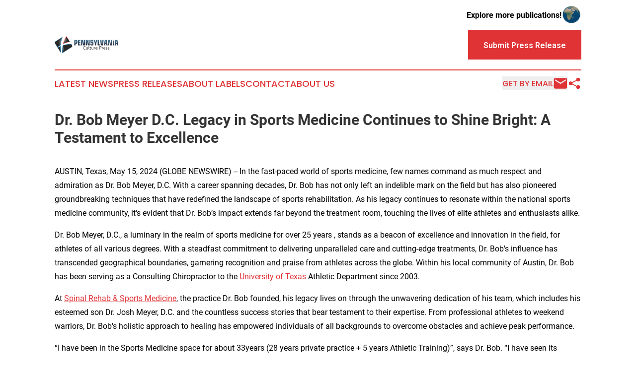

--- FILE ---
content_type: text/html;charset=utf-8
request_url: https://www.pennsylvaniaculturepress.com/article/711766982-dr-bob-meyer-d-c-legacy-in-sports-medicine-continues-to-shine-bright-a-testament-to-excellence
body_size: 7163
content:
<!DOCTYPE html>
<html lang="en">
<head>
  <title>Dr. Bob Meyer D.C. Legacy in Sports Medicine Continues to Shine Bright: A Testament to Excellence | Pennsylvania Culture Press</title>
  <meta charset="utf-8">
  <meta name="viewport" content="width=device-width, initial-scale=1">
    <meta name="description" content="Pennsylvania Culture Press is an online news publication focusing on culture &amp; lifestyle in the Pennsylvania: Informing on culture and lifestyle news in Pennsylvania">
    <link rel="icon" href="https://cdn.newsmatics.com/agp/sites/pennsylvaniaculturepress-favicon-1.png" type="image/png">
  <meta name="csrf-token" content="-2X6BLpc7h33Ht6WjYqFMHCuEd3cmyBdK-o6OSYuXeU=">
  <meta name="csrf-param" content="authenticity_token">
  <link href="/css/styles.min.css?vcccbce4de3c1121efe0cf7dafad797a389c8bee4" rel="stylesheet" data-turbo-track="reload">
  <link rel="stylesheet" href="/plugins/vanilla-cookieconsent/cookieconsent.css?vcccbce4de3c1121efe0cf7dafad797a389c8bee4">
  
<style type="text/css">
    :root {
        --color-primary-background: rgba(223, 51, 54, 0.1);
        --color-primary: #df3336;
        --color-secondary: #3D6883;
    }
</style>

  <script>
      (function(w,d,s,l,i){w[l]=w[l]||[];w[l].push({'gtm.start':
      new Date().getTime(),event:'gtm.js'});var f=d.getElementsByTagName(s)[0],
      j=d.createElement(s),dl=l!='dataLayer'?'&l='+l:'';j.async=true;
      j.src='https://www.googletagmanager.com/gtm.js?id='+i+dl;
      f.parentNode.insertBefore(j,f);
      })(window,document,'script','dataLayer','GTM-KGCXW2X');
  </script>

  <script>
    window.dataLayer.push({
      'cookie_settings': 'delta'
    });
  </script>
</head>
<body class="df-5 is-subpage">
<noscript>
  <iframe src="https://www.googletagmanager.com/ns.html?id=GTM-KGCXW2X"
          height="0" width="0" style="display:none;visibility:hidden"></iframe>
</noscript>
<div class="layout">

  <!-- Top banner -->
  <div class="max-md:hidden w-full content universal-ribbon-inner flex justify-end items-center">
    <a href="https://www.affinitygrouppublishing.com/" target="_blank" class="brands">
      <span class="font-bold text-black">Explore more publications!</span>
      <div>
        <img src="/images/globe.png" height="40" width="40" class="icon-globe"/>
      </div>
    </a>
  </div>
  <header data-controller="hamburger">
  <div class="content">
    <div class="header-top">
      <button class="hamburger relative w-8 h-6">
        <span aria-hidden="true"
          class="block absolute h-[2px] w-9 bg-[--color-primary] transform transition duration-500 ease-in-out -translate-y-[15px]"></span>
        <span aria-hidden="true"
          class="block absolute h-[2px] w-7 bg-[--color-primary] transform transition duration-500 ease-in-out translate-x-[7px]"></span>
        <span aria-hidden="true"
          class="block absolute h-[2px] w-9 bg-[--color-primary] transform transition duration-500 ease-in-out translate-y-[15px]"></span>
      </button>
      <div class="flex gap-2 masthead-container justify-between items-center">
        <div class="mr-4 logo-container">
          <a href="/">
              <img src="https://cdn.newsmatics.com/agp/sites/pennsylvaniaculturepress-logo-1.svg" alt="Pennsylvania Culture Press"
                class="max-md:!h-[60px] lg:!max-h-[115px]" height="351"
                width="auto">
          </a>
        </div>
        <a href="/submit-news" class="max-md:hidden button button-upload-content button-primary w-fit">
          <span>Submit Press Release</span></a>
      </div>
      <!--  Screen size line  -->
      <div class="absolute bottom-0 -ml-[20px] w-screen h-[1px] bg-[--color-primary] z-50 md:hidden">

      </div>
    </div>

    <!-- Navigation bar -->
    <div class="navigation is-hidden-on-mobile" id="main-navigation">
      <nav class="navigation-part">
          <a href="/latest-news" class="nav-link">
            Latest News
          </a>
          <a href="/press-releases" class="nav-link">
            Press Releases
          </a>
          <a href="/about-labels" class="nav-link">
            About Labels
          </a>
          <a href="/contact" class="nav-link">
            Contact
          </a>
          <a href="/about" class="nav-link">
            About Us
          </a>
      </nav>
      <div class="w-full md:w-auto md:justify-end">
        <div class="header-actions-new hidden">
          <button onclick="window.AlertDialog.openDialog()" class="nav-link nav-link-email flex items-center gap-1.5">
            Get by Email
            <div class="icon-mail"></div>
          </button>
            <button class="icon-share" onclick="window.ShareDialog.openDialog()">
          </button>
        </div>
      </div>
    </div>
  </div>
</header>

  <div id="main-content" class="content">
    <div id="flash-message"></div>
    <h1>Dr. Bob Meyer D.C. Legacy in Sports Medicine Continues to Shine Bright: A Testament to Excellence</h1>
<div class="press-release">
  
      <p>AUSTIN, Texas, May  15, 2024  (GLOBE NEWSWIRE) -- In the fast-paced world of sports medicine, few names command as much respect and admiration as Dr. Bob Meyer, D.C. With a career spanning decades, Dr. Bob has not only left an indelible mark on the field but has also pioneered groundbreaking techniques that have redefined the landscape of sports rehabilitation. As his legacy continues to resonate within the national sports medicine community, it's evident that Dr. Bob&#x2019;s impact extends far beyond the treatment room, touching the lives of elite athletes and enthusiasts alike.<br></p>    <p>Dr. Bob Meyer, D.C., a luminary in the realm of sports medicine for over 25 years , stands as a beacon of excellence and innovation in the field, for athletes of all various degrees. With a steadfast commitment to delivering unparalleled care and cutting-edge treatments, Dr. Bob's influence has transcended geographical boundaries, garnering recognition and praise from athletes across the globe. Within his local community of Austin, Dr. Bob has been serving as a Consulting Chiropractor to the <a href="https://www.globenewswire.com/Tracker?data=ld9udxNtkOtN7Y9WjukKeg1WP10q6wFwdujZe0SOMMhDec7X10AdeCUk8C3UbsI_vXa40_N9e8Q72YabzRDuU21hmDyn-dY9URJeaOVEwUs=" rel="nofollow" target="_blank"><u>University of Texas</u></a> Athletic Department since 2003.</p>    <p>At <a href="https://www.globenewswire.com/Tracker?data=4lUKCRwAm24WANFcGJD9gEnfUAs1TnNZtEQzPrPiJsnhjjoeVbGwTLDBwxLiNy0qBjJieBIkuFIqRsk5aH4eKfR0zDN779Ws9I0rtCvhF0BpU-HpsQR8FoNDxhgIimV6" rel="nofollow" target="_blank"><u>Spinal Rehab &amp; Sports Medicine</u></a>, the practice Dr. Bob founded, his legacy lives on through the unwavering dedication of his team, which includes his esteemed son Dr. Josh Meyer, D.C. and the countless success stories that bear testament to their expertise. From professional athletes to weekend warriors, Dr. Bob's holistic approach to healing has empowered individuals of all backgrounds to overcome obstacles and achieve peak performance.</p>    <p>&#x201C;I have been in the Sports Medicine space for about 33years (28 years private practice + 5 years Athletic Training)&#x201D;, says Dr. Bob. &#x201C;I have seen its evolution, I&#x2019;ve seen what has stood the test of time and what has been thrown away. I can confidently say, what we are accomplishing with MANUAL medicine, at Spinal Rehab Sports Medicine, will change the game/industry forever!&#x201D;<br>In addition, Dr. Josh Meyer, D.C. states: "At Spinal Rehab Sports Medicine, we're bringing top-tier sports medicine treatments to Austin, Texas. We have over 25 years of combined experience working with D1 collegiate programs as well as professional athletics. Our approach combines neuroanatomical acupuncture, various myofascial release techniques, chiropractic adjustments, and cutting-edge therapeutic modalities to swiftly restore you to peak performance."</p>    <p>One of the hallmarks of Dr. Bob's practice is his ability to cultivate meaningful relationships with his patients, earning their trust and respect through personalized care and unwavering support. His roster of patients reads like a who's who of the sports world, with testimonials pouring in from some of the most celebrated athletes on the planet.</p>    <p>Among them, Olympic gold medalists, world champions, and MVPs attest to Dr. Bob's transformative impact on their careers. From rehabilitating career-threatening injuries to optimizing performance through targeted treatments, Dr. Bob's expertise has been instrumental in helping athletes reach their full potential. On his <a href="https://www.globenewswire.com/Tracker?data=EfjVcoLMzysp_xijmxikwqJ1PsUmzX6UTjVbmxIFeZltY_mYien0raMtz026gAOgBHUaKFe-TjY8uDkt-h1VYaI-WbUlO-OQAO3MtJJOXcV3E2OQWmwoP0AVVpCTvd6y" rel="nofollow" target="_blank"><u>testimonials page</u></a>, one of his famous patients is quoted saying: &#x201C;I was suffering for months and the next day, just after one treatment with Dr. Bob, I was back on track running&#x201D;.</p>    <p>Such testimonials serve as a testament to Dr. Bob's enduring legacy and his commitment to excellence in sports medicine. As the torchbearer for innovation in the field, Dr. Bob continues to push the boundaries of what's possible, inspiring future generations of athletes and practitioners alike.</p>    <p><strong>About Spinal Rehab &amp; Sports Medicine:</strong></p>    <p>Founded by Dr. Bob Meyer, D.C. and now assisted with Dr. Josh Meyer, D.C., Spinal Rehab &amp; Sports Medicine is a premier destination for athletes seeking comprehensive care and personalized treatment plans. With a focus on holistic healing and innovative therapies, the practice is dedicated to helping individuals achieve their health and performance goals. Led by a team of experienced professionals, Spinal Rehab &amp; Sports Medicine is committed to delivering excellence in sports medicine and rehabilitation. <a href="https://www.globenewswire.com/Tracker?data=0yaUVQuFMWVY60gZQ5zpPYeNIRTMkGNrdMtZ7J_XWAoFWgEJZNszbsSkwc7ZrelhdnoRp17kqFnk5o_KG0s4DLmqgbLKTRq6wH_8mxIlr9X1YVLUXT9baBNQFQQ_FxsaCd7-fQFdkD4mDBEzMyweuQ==" rel="nofollow" target="_blank"><u>https://spinalrehabsportsmedicine.com/</u></a></p>    <p>For media inquiries, please visit <a href="https://www.globenewswire.com/Tracker?data=az-7hyXQOU-zpIC6szTTGGTn92irhxZWKmSE83Wt3y6_pBsfbyxRrduwlKGKmsENH7hoz6RP5YEZm2SlUoIcOLkTrv5_7LE-dh-TzHxsGnIKJ7K_y974PASHHsCjW-B-" rel="nofollow" target="_blank"><u>www.camppublicrelations.com</u></a> <br>or contact info@camppublicrelations.com.</p>  <p>A video accompanying this announcement is available at:<br><a href="https://www.globenewswire.com/Tracker?data=[base64]" rel="nofollow" target="_blank">https://www.globenewswire.com/NewsRoom/AttachmentNg/723f0d98-d001-42a9-9607-6edbe9bce255</a></p>    <p> </p> <img class="__GNW8366DE3E__IMG" src="https://www.globenewswire.com/newsroom/ti?nf=OTExODI0NyM2MjUzMjA5IzUwMDEyMDk5OA=="> <br><img src="https://ml.globenewswire.com/media/OTczMmM2MzMtZGNkMC00MDM0LWIwNjAtMjI0YTA2YjBjNWFkLTUwMDEyMDk5OA==/tiny/Spinal-Rehab-Sports-Medicine.png" referrerpolicy="no-referrer-when-downgrade"><p><a href="https://www.globenewswire.com/NewsRoom/AttachmentNg/bc63c22d-8217-4b2d-af22-9b1fa8e8cb70" rel="nofollow"><img src="https://ml.globenewswire.com/media/bc63c22d-8217-4b2d-af22-9b1fa8e8cb70/small/dr-bob-logo-jpg.jpg" border="0" width="150" height="34" alt="Primary Logo"></a></p>
    <p>
  Legal Disclaimer:
</p>
<p>
  EIN Presswire provides this news content "as is" without warranty of any kind. We do not accept any responsibility or liability
  for the accuracy, content, images, videos, licenses, completeness, legality, or reliability of the information contained in this
  article. If you have any complaints or copyright issues related to this article, kindly contact the author above.
</p>
<img class="prtr" src="https://www.einpresswire.com/tracking/article.gif?t=5&a=VZsjmD_T2mJaMQrz&i=hgXB9Iq4MEIuu24D" alt="">
</div>

  </div>
</div>
<footer class="footer footer-with-line">
  <div class="content flex flex-col">
    <p class="footer-text text-sm mb-4 order-2 lg:order-1">© 1995-2025 Newsmatics Inc. dba Affinity Group Publishing &amp; Pennsylvania Culture Press. All Rights Reserved.</p>
    <div class="footer-nav lg:mt-2 mb-[30px] lg:mb-0 flex gap-7 flex-wrap justify-center order-1 lg:order-2">
        <a href="/about" class="footer-link">About</a>
        <a href="/archive" class="footer-link">Press Release Archive</a>
        <a href="/submit-news" class="footer-link">Submit Press Release</a>
        <a href="/legal/terms" class="footer-link">Terms &amp; Conditions</a>
        <a href="/legal/dmca" class="footer-link">Copyright/DMCA Policy</a>
        <a href="/legal/privacy" class="footer-link">Privacy Policy</a>
        <a href="/contact" class="footer-link">Contact</a>
    </div>
  </div>
</footer>
<div data-controller="dialog" data-dialog-url-value="/" data-action="click->dialog#clickOutside">
  <dialog
    class="modal-shadow fixed backdrop:bg-black/20 z-40 text-left bg-white rounded-full w-[350px] h-[350px] overflow-visible"
    data-dialog-target="modal"
  >
    <div class="text-center h-full flex items-center justify-center">
      <button data-action="click->dialog#close" type="button" class="modal-share-close-button">
        ✖
      </button>
      <div>
        <div class="mb-4">
          <h3 class="font-bold text-[28px] mb-3">Share us</h3>
          <span class="text-[14px]">on your social networks:</span>
        </div>
        <div class="flex gap-6 justify-center text-center">
          <a href="https://www.facebook.com/sharer.php?u=https://www.pennsylvaniaculturepress.com" class="flex flex-col items-center font-bold text-[#4a4a4a] text-sm" target="_blank">
            <span class="h-[55px] flex items-center">
              <img width="40px" src="/images/fb.png" alt="Facebook" class="mb-2">
            </span>
            <span class="text-[14px]">
              Facebook
            </span>
          </a>
          <a href="https://www.linkedin.com/sharing/share-offsite/?url=https://www.pennsylvaniaculturepress.com" class="flex flex-col items-center font-bold text-[#4a4a4a] text-sm" target="_blank">
            <span class="h-[55px] flex items-center">
              <img width="40px" height="40px" src="/images/linkedin.png" alt="LinkedIn" class="mb-2">
            </span>
            <span class="text-[14px]">
            LinkedIn
            </span>
          </a>
        </div>
      </div>
    </div>
  </dialog>
</div>

<div data-controller="alert-dialog" data-action="click->alert-dialog#clickOutside">
  <dialog
    class="fixed backdrop:bg-black/20 modal-shadow z-40 text-left bg-white rounded-full w-[450px] h-[450px] overflow-visible"
    data-alert-dialog-target="modal">
    <div class="flex items-center text-center -mt-4 h-full flex-1 p-8 sm:p-12">
      <button data-action="click->alert-dialog#close"
              type="button" class="modal-close-button">
        ✖
      </button>
      <div class="w-full" data-alert-dialog-target="subscribeForm">
        <img class="w-8 mx-auto mb-4" src="/images/agps.svg" alt="AGPs" />
        <p class="text-lg">Get the latest news on this topic.</p>
        <h3 class="dialog-title mt-4">SIGN UP FOR FREE TODAY</h3>
        <form data-action="submit->alert-dialog#submit" method="POST" action="/alerts">
  <input type="hidden" name="authenticity_token" value="-2X6BLpc7h33Ht6WjYqFMHCuEd3cmyBdK-o6OSYuXeU=">

  <input data-alert-dialog-target="fullnameInput" type="text" name="fullname" id="fullname" autocomplete="off" tabindex="-1">
  <label>
    <input data-alert-dialog-target="emailInput" placeholder="Email address" name="email" type="email"
      value=""
      class="rounded-xs mb-2 block w-full bg-white px-4 py-2 text-gray-900 border-[1px] border-solid border-gray-600 focus:border-2 focus:border-gray-800 placeholder:text-gray-400"
      required>
  </label>
  <div class="text-red-400 text-sm" data-alert-dialog-target="errorMessage"></div>

  <input data-alert-dialog-target="timestampInput" type="hidden" name="timestamp" value="1762882932" autocomplete="off" tabindex="-1">

  <input type="submit" value="Sign Up"
    class="!rounded-[3px] w-full mt-2 mb-4 bg-primary px-5 py-2 leading-5 font-semibold text-white hover:color-primary/75 cursor-pointer">
</form>
<a data-action="click->alert-dialog#close" class="text-black underline hover:no-underline inline-block mb-4" href="#">No Thanks</a>
<p class="text-[15px] leading-[22px]">
  By signing to this email alert, you<br /> agree to our
  <a href="/legal/terms" class="underline text-primary hover:no-underline" target="_blank">Terms & Conditions</a>
</p>

      </div>
      <div data-alert-dialog-target="checkEmail" class="hidden">
        <img class="inline-block w-9" src="/images/envelope.svg" />
        <h3 class="dialog-title">Check Your Email</h3>
        <p class="text-lg mb-12">We sent a one-time activation link to <b data-alert-dialog-target="userEmail"></b>. Just click on the link to
          continue.</p>
        <p class="text-lg">If you don't see the email in your inbox, check your spam folder or <a class="underline text-primary hover:no-underline" data-action="click->alert-dialog#showForm" href="#">try again</a>
        </p>
      </div>

      <!-- activated -->
      <div data-alert-dialog-target="activated" class="hidden">
        <img class="w-8 mx-auto mb-4" src="/images/agps.svg" alt="AGPs" />
        <h3 class="dialog-title">SUCCESS</h3>
        <p class="text-lg">You have successfully confirmed your email and are subscribed to <b>
            Pennsylvania Culture Press
          </b> daily
          news alert.</p>
      </div>
      <!-- alreadyActivated -->
      <div data-alert-dialog-target="alreadyActivated" class="hidden">
        <img class="w-8 mx-auto mb-4" src="/images/agps.svg" alt="AGPs" />
        <h3 class="dialog-title">Alert was already activated</h3>
        <p class="text-lg">It looks like you have already confirmed and are receiving the <b>Pennsylvania Culture Press</b> daily news
            alert.</p>
      </div>
      <!-- activateErrorMessage -->
      <div data-alert-dialog-target="activateErrorMessage" class="hidden">
        <img class="w-8 mx-auto mb-4" src="/images/agps.svg" alt="AGPs" />
        <h3 class="dialog-title">Oops!</h3>
        <p class="text-lg mb-4">It looks like something went wrong. Please try again.</p>
        <form data-action="submit->alert-dialog#submit" method="POST" action="/alerts">
  <input type="hidden" name="authenticity_token" value="-2X6BLpc7h33Ht6WjYqFMHCuEd3cmyBdK-o6OSYuXeU=">

  <input data-alert-dialog-target="fullnameInput" type="text" name="fullname" id="fullname" autocomplete="off" tabindex="-1">
  <label>
    <input data-alert-dialog-target="emailInput" placeholder="Email address" name="email" type="email"
      value=""
      class="rounded-xs mb-2 block w-full bg-white px-4 py-2 text-gray-900 border-[1px] border-solid border-gray-600 focus:border-2 focus:border-gray-800 placeholder:text-gray-400"
      required>
  </label>
  <div class="text-red-400 text-sm" data-alert-dialog-target="errorMessage"></div>

  <input data-alert-dialog-target="timestampInput" type="hidden" name="timestamp" value="1762882932" autocomplete="off" tabindex="-1">

  <input type="submit" value="Sign Up"
    class="!rounded-[3px] w-full mt-2 mb-4 bg-primary px-5 py-2 leading-5 font-semibold text-white hover:color-primary/75 cursor-pointer">
</form>
<a data-action="click->alert-dialog#close" class="text-black underline hover:no-underline inline-block mb-4" href="#">No Thanks</a>
<p class="text-[15px] leading-[22px]">
  By signing to this email alert, you<br /> agree to our
  <a href="/legal/terms" class="underline text-primary hover:no-underline" target="_blank">Terms & Conditions</a>
</p>

      </div>

      <!-- deactivated -->
      <div data-alert-dialog-target="deactivated" class="hidden">
        <img class="w-8 mx-auto mb-4" src="/images/agps.svg" alt="AGPs" />
        <h3 class="dialog-title">You are Unsubscribed!</h3>
        <p class="text-lg">You are no longer receiving the <b>Pennsylvania Culture Press </b>daily news alert.</p>
      </div>
      <!-- alreadyDeactivated -->
      <div data-alert-dialog-target="alreadyDeactivated" class="hidden">
        <img class="w-8 mx-auto mb-4" src="/images/agps.svg" alt="AGPs" />
        <h3 class="dialog-title">You have already unsubscribed!</h3>
        <p class="text-lg">You are no longer receiving the <b>Pennsylvania Culture Press</b> daily news alert.</p>
      </div>
      <!-- deactivateErrorMessage -->
      <div data-alert-dialog-target="deactivateErrorMessage" class="hidden">
        <img class="w-8 mx-auto mb-4" src="/images/agps.svg" alt="AGPs" />
        <h3 class="dialog-title">Oops!</h3>
        <p class="text-lg">Try clicking the Unsubscribe link in the email again and if it still doesn't work, <a
            href="/contact">contact us</a></p>
      </div>
    </div>
  </dialog>
</div>

<script src="/plugins/vanilla-cookieconsent/cookieconsent.umd.js?vcccbce4de3c1121efe0cf7dafad797a389c8bee4"></script>
  <script src="/js/cookieconsent.js?vcccbce4de3c1121efe0cf7dafad797a389c8bee4"></script>

<script type="module" src="/js/app.js?vcccbce4de3c1121efe0cf7dafad797a389c8bee4"></script>
</body>
</html>


--- FILE ---
content_type: image/svg+xml
request_url: https://cdn.newsmatics.com/agp/sites/pennsylvaniaculturepress-logo-1.svg
body_size: 11379
content:
<?xml version="1.0" encoding="UTF-8" standalone="no"?>
<svg
   xmlns:dc="http://purl.org/dc/elements/1.1/"
   xmlns:cc="http://creativecommons.org/ns#"
   xmlns:rdf="http://www.w3.org/1999/02/22-rdf-syntax-ns#"
   xmlns:svg="http://www.w3.org/2000/svg"
   xmlns="http://www.w3.org/2000/svg"
   xmlns:xlink="http://www.w3.org/1999/xlink"
   xml:space="preserve"
   width="1.3334488in"
   height="0.35208714in"
   version="1.1"
   style="clip-rule:evenodd;fill-rule:evenodd;image-rendering:optimizeQuality;shape-rendering:geometricPrecision;text-rendering:geometricPrecision"
   viewBox="0 0 1333.1187 351.7294"
   id="svg75"><metadata
   id="metadata79"><rdf:RDF><cc:Work
       rdf:about=""><dc:format>image/svg+xml</dc:format><dc:type
         rdf:resource="http://purl.org/dc/dcmitype/StillImage" /></cc:Work></rdf:RDF></metadata>
 <defs
   id="defs46">
  <style
   type="text/css"
   id="style2">
   <![CDATA[
    .fil6 {fill:#373435;fill-rule:nonzero}
    .fil7 {fill:url(#id0);fill-rule:nonzero}
    .fil2 {fill:url(#id1);fill-rule:nonzero}
    .fil4 {fill:url(#id2);fill-rule:nonzero}
    .fil8 {fill:url(#id3);fill-rule:nonzero}
    .fil0 {fill:url(#id4);fill-rule:nonzero}
    .fil3 {fill:url(#id5);fill-rule:nonzero}
    .fil1 {fill:url(#id6);fill-rule:nonzero}
    .fil5 {fill:url(#id7);fill-rule:nonzero}
   ]]>
  </style>
  <linearGradient
   id="id0"
   gradientUnits="userSpaceOnUse"
   x1="871.815"
   y1="75.251999"
   x2="871.815"
   y2="192.311">
   <stop
   offset="0"
   style="stop-opacity:1; stop-color:#3F7291"
   id="stop4" />
   <stop
   offset="1"
   style="stop-opacity:1; stop-color:#2E3442"
   id="stop6" />
  </linearGradient>
  <radialGradient
   id="id1"
   gradientUnits="userSpaceOnUse"
   gradientTransform="matrix(-2.47707,0.63828,-0.638284,-2.4771,613,158)"
   cx="162.461"
   cy="75.307098"
   r="211.496"
   fx="162.461"
   fy="75.307098">
   <stop
   offset="0"
   style="stop-opacity:1; stop-color:#FFF8E5"
   id="stop9" />
   <stop
   offset="0.180392"
   style="stop-opacity:1; stop-color:#EE3537"
   id="stop11" />
   <stop
   offset="0.25098"
   style="stop-opacity:1; stop-color:#E23438"
   id="stop13" />
   <stop
   offset="0.368627"
   style="stop-opacity:1; stop-color:#DA3438"
   id="stop15" />
   <stop
   offset="0.54902"
   style="stop-opacity:1; stop-color:#7A2D2E"
   id="stop17" />
   <stop
   offset="0.780392"
   style="stop-opacity:1; stop-color:#442F2E"
   id="stop19" />
   <stop
   offset="1"
   style="stop-opacity:1; stop-color:#292929"
   id="stop21" />
  </radialGradient>
  <radialGradient
   id="id2"
   gradientUnits="userSpaceOnUse"
   gradientTransform="matrix(-2.43468,-1.44383,1.44379,-2.43475,258,691)"
   cx="135.783"
   cy="143.98801"
   r="187.14999"
   fx="135.783"
   fy="143.98801">
   <stop
   offset="0"
   style="stop-opacity:1; stop-color:#39ADE3"
   id="stop24" />
   <stop
   offset="0.0588235"
   style="stop-opacity:1; stop-color:#39ADE3"
   id="stop26" />
   <stop
   offset="0.588235"
   style="stop-opacity:1; stop-color:#3B5E77"
   id="stop28" />
   <stop
   offset="0.988235"
   style="stop-opacity:1; stop-color:#2D2F3C"
   id="stop30" />
   <stop
   offset="1"
   style="stop-opacity:1; stop-color:#2D2F3C"
   id="stop32" />
  </radialGradient>
  <radialGradient
   id="id3"
   gradientUnits="userSpaceOnUse"
   gradientTransform="matrix(6.17201,6.12311,-6.12326,6.17127,-5925,-7592)"
   xlink:href="#id1"
   cx="1200.63"
   cy="46.484299"
   r="41.051201"
   fx="1200.63"
   fy="46.484299">
  </radialGradient>
  <radialGradient
   id="id4"
   gradientUnits="userSpaceOnUse"
   gradientTransform="matrix(1.07106,-0.282968,0.282972,1.07104,-60,37)"
   xlink:href="#id2"
   cx="174.161"
   cy="169.642"
   r="423.46899"
   fx="174.161"
   fy="169.642">
  </radialGradient>
  <radialGradient
   id="id5"
   gradientUnits="userSpaceOnUse"
   gradientTransform="matrix(-0.803077,1.68875,-1.6887,-0.803052,442,-180)"
   cx="180.19299"
   cy="69.173203"
   r="45.452801"
   fx="180.19299"
   fy="69.173203">
   <stop
   offset="0"
   style="stop-opacity:1; stop-color:#FEFEFE"
   id="stop37" />
   <stop
   offset="0.309804"
   style="stop-opacity:1; stop-color:#939393"
   id="stop39" />
   <stop
   offset="1"
   style="stop-opacity:1; stop-color:#292929"
   id="stop41" />
  </radialGradient>
  <radialGradient
   id="id6"
   gradientUnits="userSpaceOnUse"
   gradientTransform="matrix(0.0200629,0.733585,-0.733585,0.0200629,254,-3)"
   xlink:href="#id5"
   cx="167.358"
   cy="122.362"
   r="122.614"
   fx="167.358"
   fy="122.362">
  </radialGradient>
  <radialGradient
   id="id7"
   gradientUnits="userSpaceOnUse"
   gradientTransform="matrix(-0.33606,1.31983,-1.31983,-0.336061,513,185)"
   xlink:href="#id5"
   cx="124.984"
   cy="261.97601"
   r="59.417301"
   fx="124.984"
   fy="261.97601">
  </radialGradient>
 <radialGradient
   xlink:href="#id1"
   id="radialGradient81"
   gradientUnits="userSpaceOnUse"
   gradientTransform="matrix(-2.47707,0.63828,-0.638284,-2.4771,613,158)"
   cx="162.461"
   cy="75.307098"
   fx="162.461"
   fy="75.307098"
   r="211.496" /><radialGradient
   xlink:href="#id5"
   id="radialGradient83"
   gradientUnits="userSpaceOnUse"
   gradientTransform="matrix(-0.803077,1.68875,-1.6887,-0.803052,442,-180)"
   cx="180.19299"
   cy="69.173203"
   fx="180.19299"
   fy="69.173203"
   r="45.452801" /><radialGradient
   xlink:href="#id2"
   id="radialGradient85"
   gradientUnits="userSpaceOnUse"
   gradientTransform="matrix(-2.43468,-1.44383,1.44379,-2.43475,258,691)"
   cx="135.783"
   cy="143.98801"
   fx="135.783"
   fy="143.98801"
   r="187.14999" /></defs>
 <g
   id="Layer_x0020_1"
   transform="translate(0.11869734,-0.13540785)">
  <metadata
   id="CorelCorpID_0Corel-Layer" />
  <g
   id="_601748896">
   <g
   id="g61">
    <path
   class="fil0"
   d="m 78,227 -1,-4 C 95,208 114,196 132,185 137,81 160,30 172,9 L 13,109 c -13,9 -17,26 -9,39 l 122,193 c 2,4 6,7 10,10 -5,-59 -6,-108 -5,-149 -33,13 -53,25 -53,25 z"
   id="path49"
   style="fill:url(#id4)" />
    <path
   class="fil1"
   d="M 7,144 C 1,134 4,122 13,116 L 150,30 c -12,28 -25,75 -29,151 -19,11 -36,23 -53,36 l -3,3 3,19 9,-5 c 1,0 17,-9 42,-21 0,36 1,75 4,116 z"
   id="path51"
   style="fill:url(#id6)" />
    <path
   class="fil2"
   d="M 320,118 247,0 c -40,45 -63,104 -76,164 62,-30 117,-42 149,-46 z"
   id="path53"
   style="fill:url(#radialGradient81)" />
    <path
   class="fil3"
   d="M 188,150 C 201,94 223,48 251,13 l 63,99 c -33,5 -77,16 -126,38 z"
   id="path55"
   style="fill:url(#radialGradient83)" />
    <path
   class="fil4"
   d="m 350,165 c -66,-8 -133,7 -183,24 -11,63 -11,123 -9,163 2,0 4,-1 6,-2 L 357,228 c 13,-8 17,-25 9,-38 z"
   id="path57"
   style="fill:url(#radialGradient85)" />
    <path
   class="fil5"
   d="m 169,340 c -1,-38 0,-91 8,-146 49,-16 95,-24 138,-24 12,0 24,1 35,2 l 13,22 c 3,4 4,10 3,15 -1,5 -4,10 -9,13 z"
   id="path59"
   style="fill:url(#id7)" />
   </g>
   <g
   id="g71">
    <path
   class="fil6"
   d="m 646,273 c -5,3 -11,4 -19,4 -9,0 -17,-3 -23,-9 -6,-7 -9,-15 -9,-25 0,-11 3,-20 10,-27 7,-6 15,-10 25,-10 7,0 12,1 16,3 v 9 c -5,-3 -10,-4 -16,-4 -8,0 -14,2 -19,7 -5,6 -7,13 -7,22 0,8 2,15 6,19 5,5 11,8 18,8 7,0 13,-2 18,-5 z m 53,3 h -8 v -8 0 c -3,6 -9,9 -15,9 -12,0 -18,-7 -18,-21 v -29 h 8 v 28 c 0,10 4,16 12,16 4,0 7,-2 9,-5 3,-3 4,-6 4,-11 v -28 h 8 z m 23,-14 c 0,5 2,7 5,7 2,0 3,0 4,0 v 7 c -1,0 -2,0 -3,0 -1,0 -2,0 -3,0 -1,0 -3,0 -4,-1 -1,0 -3,-1 -4,-2 -1,-1 -1,-2 -2,-4 -1,-1 -1,-3 -1,-5 v -60 h 8 z m 40,13 c -2,2 -4,2 -7,2 -9,0 -13,-5 -13,-14 v -29 h -8 v -7 h 8 v -12 l 8,-2 v 14 h 12 v 7 h -12 v 27 c 0,4 0,6 1,7 2,2 3,2 6,2 2,0 4,0 5,-1 z m 50,1 h -8 v -8 0 c -3,6 -8,9 -15,9 -12,0 -17,-7 -17,-21 v -29 h 7 v 28 c 0,10 4,16 12,16 4,0 7,-2 10,-5 2,-3 3,-6 3,-11 v -28 h 8 z m 41,-41 c -1,-1 -3,-2 -5,-2 -4,0 -7,2 -9,5 -2,3 -3,8 -3,13 v 25 h -8 v -49 h 8 v 10 0 c 1,-3 3,-6 5,-8 2,-2 5,-3 8,-3 2,0 3,0 4,1 z m 47,18 h -35 c 1,6 2,10 5,13 3,3 7,5 11,5 6,0 11,-2 16,-6 v 7 c -5,4 -10,5 -17,5 -7,0 -13,-2 -17,-7 -4,-4 -6,-10 -6,-18 0,-8 3,-14 7,-19 4,-5 10,-7 16,-7 6,0 11,2 15,6 3,4 5,10 5,17 z m -8,-6 c 0,-5 -1,-8 -3,-11 -2,-2 -5,-4 -9,-4 -4,0 -7,2 -10,4 -2,3 -4,7 -4,11 z m 56,3 v 26 h -8 v -69 h 19 c 7,0 13,2 17,6 4,3 6,8 6,15 0,6 -3,12 -7,16 -5,4 -11,6 -18,6 z m 0,-35 v 28 h 8 c 6,0 10,-1 13,-4 3,-3 4,-6 4,-11 0,-9 -5,-13 -16,-13 z m 71,20 c -1,-1 -3,-2 -6,-2 -3,0 -6,2 -8,5 -3,3 -4,8 -4,13 v 25 h -7 v -49 h 7 v 10 h 1 c 1,-3 2,-6 5,-8 2,-2 5,-3 7,-3 2,0 4,0 5,1 z m 47,18 h -35 c 0,6 2,10 4,13 3,3 7,5 12,5 6,0 11,-2 15,-6 v 7 c -4,4 -10,5 -17,5 -7,0 -12,-2 -16,-7 -4,-4 -6,-10 -6,-18 0,-8 2,-14 6,-19 5,-5 10,-7 16,-7 7,0 12,2 15,6 4,4 6,10 6,17 z m -8,-6 c 0,-5 -2,-8 -4,-11 -2,-2 -5,-4 -9,-4 -3,0 -7,2 -9,4 -3,3 -4,7 -5,11 z m 16,27 v -8 c 5,3 9,5 15,5 6,0 10,-3 10,-7 0,-2 0,-3 -1,-4 -1,-1 -1,-1 -2,-2 -1,-1 -3,-1 -4,-2 -1,-1 -3,-1 -4,-2 -2,-1 -4,-1 -6,-2 -2,-1 -3,-2 -4,-3 -1,-1 -2,-3 -3,-4 0,-1 0,-3 0,-5 0,-2 0,-4 1,-6 1,-2 3,-3 4,-5 2,-1 4,-2 6,-2 3,-1 5,-1 7,-1 5,0 8,1 12,2 v 8 c -4,-2 -8,-4 -13,-4 -1,0 -3,1 -4,1 -1,0 -2,1 -3,1 -1,1 -1,2 -2,3 0,0 0,1 0,2 0,2 0,3 0,4 1,0 1,1 2,2 1,1 2,1 4,2 1,0 2,1 4,1 2,1 4,2 6,3 1,1 3,2 4,3 1,1 2,2 3,4 1,1 1,3 1,5 0,2 -1,4 -2,6 -1,2 -2,3 -4,5 -2,1 -4,2 -6,2 -2,1 -5,1 -7,1 -5,0 -10,-1 -14,-3 z m 42,0 v -8 c 4,3 9,5 14,5 7,0 10,-3 10,-7 0,-2 0,-3 0,-4 -1,-1 -2,-1 -3,-2 -1,-1 -2,-1 -3,-2 -2,-1 -3,-1 -5,-2 -2,-1 -4,-1 -5,-2 -2,-1 -3,-2 -5,-3 -1,-1 -1,-3 -2,-4 -1,-1 -1,-3 -1,-5 0,-2 1,-4 2,-6 1,-2 2,-3 4,-5 2,-1 4,-2 6,-2 2,-1 4,-1 7,-1 4,0 8,1 11,2 v 8 c -3,-2 -8,-4 -12,-4 -2,0 -3,1 -4,1 -1,0 -2,1 -3,1 -1,1 -2,2 -2,3 -1,0 -1,1 -1,2 0,2 0,3 1,4 0,0 1,1 2,2 1,1 2,1 3,2 1,0 3,1 4,1 3,1 5,2 6,3 2,1 3,2 5,3 1,1 2,2 2,4 1,1 1,3 1,5 0,2 0,4 -1,6 -1,2 -3,3 -4,5 -2,1 -4,2 -7,2 -2,1 -4,1 -7,1 -5,0 -9,-1 -13,-3 z"
   id="path63" />
    <g
   id="g69">
     <path
   class="fil7"
   d="m 437,158 v 33 H 410 V 77 h 27 c 16,0 27,2 33,6 5,4 8,12 8,23 v 23 c 0,11 -3,19 -8,23 -5,4 -15,6 -29,6 z m 14,-29 v -24 c 0,-3 -1,-5 -2,-6 -1,-2 -3,-2 -6,-2 h -6 v 40 h 6 c 3,0 5,0 6,-1 1,-1 2,-4 2,-7 z m 39,62 V 77 h 50 v 20 h -24 v 25 h 23 v 20 h -23 v 28 h 26 v 21 z m 65,0 V 77 h 38 l 20,90 -1,-90 h 24 v 114 h -38 l -21,-93 2,93 z m 97,0 V 77 h 38 l 21,90 -2,-90 h 24 v 114 h -37 l -21,-93 2,93 z m 120,-38 v 11 c 0,3 1,5 2,6 1,1 3,2 6,2 3,0 5,-1 7,-2 1,-1 1,-3 1,-6 v -9 c 0,-2 0,-4 0,-5 -1,-1 -1,-2 -2,-3 -2,-2 -6,-4 -12,-5 -3,-1 -5,-2 -7,-2 -7,-2 -12,-5 -15,-9 -3,-4 -4,-10 -4,-18 v -10 c 0,-10 2,-18 6,-22 4,-4 11,-6 21,-6 h 7 c 7,0 12,1 16,2 4,1 7,3 9,5 2,2 3,4 4,7 0,2 1,7 1,13 v 9 h -24 v -7 c 0,-4 0,-6 -1,-7 -1,-2 -3,-2 -6,-2 -3,0 -5,0 -6,1 -1,2 -1,4 -1,7 v 7 c 0,6 4,10 14,12 3,1 5,1 6,2 8,2 13,5 16,8 2,4 4,10 4,18 v 15 c 0,10 -3,17 -7,21 -5,4 -12,6 -22,6 h -7 c -12,0 -19,-2 -24,-5 -4,-4 -6,-11 -6,-22 v -12 z m 71,38 V 154 L 819,77 h 27 l 11,51 11,-51 h 25 l -23,77 v 37 z m 58,0 V 77 h 27 v 93 h 25 v 21 z m 68,0 -16,-114 h 27 l 10,100 10,-100 h 28 l -17,114 z m 96,-47 h 12 l -6,-54 z m -32,47 17,-114 h 42 l 18,114 h -28 l -3,-28 h -17 l -3,28 z m 87,0 V 77 h 38 l 20,90 -1,-90 h 24 v 114 h -37 l -21,-93 1,93 z m 125,0 h -27 v -88 l 27,-22 z m 43,-47 h 13 l -6,-54 z m -32,47 17,-114 h 43 l 17,114 h -27 l -3,-28 h -17 l -3,28 z"
   id="path65"
   style="fill:url(#id0)" />
     <polygon
   class="fil8"
   points="1218,77 1241,77 1244,77 1218,98 "
   id="polygon67"
   style="fill:url(#id3)" />
    </g>
   </g>
  </g>
 </g>
</svg>


--- FILE ---
content_type: application/javascript
request_url: https://app.prijmout-cookies.cz/static/bot/test.js
body_size: 4736
content:
/**
 * Fingerprint BotD v1.6.0 - Copyright (c) FingerprintJS, Inc, 2023 (https://fingerprint.com)
 * Licensed under the MIT (http://www.opensource.org/licenses/mit-license.php) license.
 */
var e,n,t=function(e,n){return t=Object.setPrototypeOf||{__proto__:[]}instanceof Array&&function(e,n){e.__proto__=n}||function(e,n){for(var t in n)Object.prototype.hasOwnProperty.call(n,t)&&(e[t]=n[t])},t(e,n)};function r(e,n,t,r){return new(t||(t=Promise))((function(i,o){function a(e){try{c(r.next(e))}catch(n){o(n)}}function u(e){try{c(r.throw(e))}catch(n){o(n)}}function c(e){var n;e.done?i(e.value):(n=e.value,n instanceof t?n:new t((function(e){e(n)}))).then(a,u)}c((r=r.apply(e,n||[])).next())}))}function i(e,n){var t,r,i,o,a={label:0,sent:function(){if(1&i[0])throw i[1];return i[1]},trys:[],ops:[]};return o={next:u(0),throw:u(1),return:u(2)},"function"==typeof Symbol&&(o[Symbol.iterator]=function(){return this}),o;function u(u){return function(c){return function(u){if(t)throw new TypeError("Generator is already executing.");for(;o&&(o=0,u[0]&&(a=0)),a;)try{if(t=1,r&&(i=2&u[0]?r.return:u[0]?r.throw||((i=r.return)&&i.call(r),0):r.next)&&!(i=i.call(r,u[1])).done)return i;switch(r=0,i&&(u=[2&u[0],i.value]),u[0]){case 0:case 1:i=u;break;case 4:return a.label++,{value:u[1],done:!1};case 5:a.label++,r=u[1],u=[0];continue;case 7:u=a.ops.pop(),a.trys.pop();continue;default:if(!(i=a.trys,(i=i.length>0&&i[i.length-1])||6!==u[0]&&2!==u[0])){a=0;continue}if(3===u[0]&&(!i||u[1]>i[0]&&u[1]<i[3])){a.label=u[1];break}if(6===u[0]&&a.label<i[1]){a.label=i[1],i=u;break}if(i&&a.label<i[2]){a.label=i[2],a.ops.push(u);break}i[2]&&a.ops.pop(),a.trys.pop();continue}u=n.call(e,a)}catch(c){u=[6,c],r=0}finally{t=i=0}if(5&u[0])throw u[1];return{value:u[0]?u[1]:void 0,done:!0}}([u,c])}}}function o(e,n,t){if(t||2===arguments.length)for(var r,i=0,o=n.length;i<o;i++)!r&&i in n||(r||(r=Array.prototype.slice.call(n,0,i)),r[i]=n[i]);return e.concat(r||Array.prototype.slice.call(n))}!function(e){e[e.Success=0]="Success",e[e.Undefined=-1]="Undefined",e[e.NotFunction=-2]="NotFunction",e[e.UnexpectedBehaviour=-3]="UnexpectedBehaviour",e[e.Null=-4]="Null"}(e||(e={})),function(e){e.Awesomium="awesomium",e.Cef="cef",e.CefSharp="cefsharp",e.CoachJS="coachjs",e.Electron="electron",e.FMiner="fminer",e.Geb="geb",e.NightmareJS="nightmarejs",e.Phantomas="phantomas",e.PhantomJS="phantomjs",e.Rhino="rhino",e.Selenium="selenium",e.Sequentum="sequentum",e.SlimerJS="slimerjs",e.WebDriverIO="webdriverio",e.WebDriver="webdriver",e.HeadlessChrome="headless_chrome",e.Unknown="unknown"}(n||(n={}));var a,u,c=function(e){function n(t,r){var i=e.call(this,r)||this;return i.state=t,i.name="BotdError",Object.setPrototypeOf(i,n.prototype),i}return function(e,n){if("function"!=typeof n&&null!==n)throw new TypeError("Class extends value "+String(n)+" is not a constructor or null");function r(){this.constructor=e}t(e,n),e.prototype=null===n?Object.create(n):(r.prototype=n.prototype,new r)}(n,e),n}(Error);function s(e,n){return-1!==e.indexOf(n)}function d(e,n){return-1!==e.indexOf(n)}function f(e,n){if("find"in e)return e.find(n);for(var t=0;t<e.length;t++)if(n(e[t],t,e))return e[t]}function l(e){return Object.getOwnPropertyNames(e)}function v(e){for(var n=[],t=1;t<arguments.length;t++)n[t-1]=arguments[t];for(var r=function(n){if("string"==typeof n){if(s(e,n))return{value:!0}}else if(null!=f(e,(function(e){return n.test(e)})))return{value:!0}},i=0,o=n;i<o.length;i++){var a=o[i],u=r(a);if("object"==typeof u)return u.value}return!1}function w(e){return e.reduce((function(e,n){return e+(n?1:0)}),0)}function p(){var e,n,t=window,r=navigator;return w(["webkitPersistentStorage"in r,"webkitTemporaryStorage"in r,0===r.vendor.indexOf("Google"),"webkitResolveLocalFileSystemURL"in t,"BatteryManager"in t,"webkitMediaStream"in t,"webkitSpeechGrammar"in t])>=5?a.Chromium:w(["ApplePayError"in t,"CSSPrimitiveValue"in t,"Counter"in t,0===r.vendor.indexOf("Apple"),"getStorageUpdates"in r,"WebKitMediaKeys"in t])>=4?a.Webkit:w(["buildID"in navigator,"MozAppearance"in(null!==(n=null===(e=document.documentElement)||void 0===e?void 0:e.style)&&void 0!==n?n:{}),"onmozfullscreenchange"in t,"mozInnerScreenX"in t,"CSSMozDocumentRule"in t,"CanvasCaptureMediaStream"in t])>=4?a.Gecko:a.Unknown}function m(){var e,n=null===(e=navigator.userAgent)||void 0===e?void 0:e.toLowerCase();return d(n,"wechat")?u.WeChat:d(n,"firefox")?u.Firefox:d(n,"opera")||d(n,"opr")?u.Opera:d(n,"chrome")?u.Chrome:d(n,"safari")?u.Safari:d(n,"trident")||d(n,"msie")?u.IE:u.Unknown}!function(e){e.Unknown="unknown",e.Chromium="chromium",e.Gecko="gecko",e.Webkit="webkit"}(a||(a={})),function(e){e.Unknown="unknown",e.Chrome="chrome",e.Firefox="firefox",e.Opera="opera",e.Safari="safari",e.IE="internet_explorer",e.WeChat="wechat"}(u||(u={}));var h={detectAppVersion:function(t){var r=t.appVersion;return r.state===e.Success&&(/headless/i.test(r.value)?n.HeadlessChrome:/electron/i.test(r.value)?n.Electron:/slimerjs/i.test(r.value)?n.SlimerJS:void 0)},detectDocumentAttributes:function(t){var r=t.documentElementKeys;return r.state===e.Success&&(v(r.value,"selenium","webdriver","driver")?n.Selenium:void 0)},detectErrorTrace:function(t){var r=t.errorTrace;return r.state===e.Success&&(/PhantomJS/i.test(r.value)?n.PhantomJS:void 0)},detectEvalLengthInconsistency:function(n){var t=n.evalLength;if(t.state===e.Success){var r=t.value,i=m(),o=p();return 37===r&&!s([a.Webkit,a.Gecko],o)||39===r&&!s([u.IE],i)||33===r&&!s([a.Chromium],o)}},detectFunctionBind:function(t){if(t.functionBind.state===e.NotFunction)return n.PhantomJS},detectLanguagesLengthInconsistency:function(t){var r=t.languages;if(r.state===e.Success&&0===r.value.length)return n.HeadlessChrome},detectNotificationPermissions:function(t){var r=t.notificationPermissions;return m()===u.Chrome&&(r.state===e.Success&&r.value?n.HeadlessChrome:void 0)},detectPluginsArray:function(t){var r=t.pluginsArray;if(r.state===e.Success&&!r.value)return n.HeadlessChrome},detectPluginsLengthInconsistency:function(t){var r=t.pluginsLength;if(r.state===e.Success){var i=p();if(!(i===a.Chromium&&function(){var e=p(),n=e===a.Chromium,t=e===a.Gecko;if(!n&&!t)return!1;var r=window;return w(["onorientationchange"in r,"orientation"in r,n&&!("SharedWorker"in r),t&&/android/i.test(navigator.appVersion)])>=2}()||i===a.Webkit&&!function(){if(p()!==a.Webkit)return!1;var e=window;return w(["safari"in e,!("DeviceMotionEvent"in e),!("ongestureend"in e),!("standalone"in navigator)])>=3}()))return 0===r.value?n.HeadlessChrome:void 0}},detectProcess:function(t){var r,i=t.process;return i.state===e.Success&&("renderer"===i.value.type||null!=(null===(r=i.value.versions)||void 0===r?void 0:r.electron)?n.Electron:void 0)},detectUserAgent:function(t){var r=t.userAgent;return r.state===e.Success&&(/PhantomJS/i.test(r.value)?n.PhantomJS:/Headless/i.test(r.value)?n.HeadlessChrome:/Electron/i.test(r.value)?n.Electron:/slimerjs/i.test(r.value)?n.SlimerJS:void 0)},detectWebDriver:function(t){var r=t.webDriver;if(r.state===e.Success&&r.value)return n.HeadlessChrome},detectWebGL:function(t){var r=t.webGL;if(r.state===e.Success){var i=r.value,o=i.vendor,a=i.renderer;if("Brian Paul"==o&&"Mesa OffScreen"==a)return n.HeadlessChrome}},detectWindowExternal:function(t){var r=t.windowExternal;return r.state===e.Success&&(/Sequentum/i.test(r.value)?n.Sequentum:void 0)},detectWindowSize:function(t){var r=t.windowSize;if(r.state!==e.Success)return!1;var i=r.value,o=i.outerWidth,a=i.outerHeight;return void 0!==document.hasFocus&&document.hasFocus()&&0===o&&0===a?n.HeadlessChrome:void 0},detectMimeTypesConsistent:function(t){var r=t.mimeTypesConsistent;if(r.state===e.Success&&!r.value)return n.Unknown},detectProductSub:function(t){var r=t.productSub;if(r.state!==e.Success)return!1;var i=m();return i!==u.Chrome&&i!==u.Safari&&i!==u.Opera&&i!==u.WeChat||"20030107"===r.value?void 0:n.Unknown},detectDistinctiveProperties:function(n){var t=n.distinctiveProps;if(t.state!==e.Success)return!1;var r,i=t.value;for(r in i)if(i[r])return r}};var g={userAgent:function(){return navigator.userAgent},appVersion:function(){var n=navigator.appVersion;if(null==n)throw new c(e.Undefined,"navigator.appVersion is undefined");return n},rtt:function(){if(void 0===navigator.connection)throw new c(e.Undefined,"navigator.connection is undefined");if(void 0===navigator.connection.rtt)throw new c(e.Undefined,"navigator.connection.rtt is undefined");return navigator.connection.rtt},windowSize:function(){return{outerWidth:window.outerWidth,outerHeight:window.outerHeight,innerWidth:window.innerWidth,innerHeight:window.innerHeight}},pluginsLength:function(){if(void 0===navigator.plugins)throw new c(e.Undefined,"navigator.plugins is undefined");if(void 0===navigator.plugins.length)throw new c(e.UnexpectedBehaviour,"navigator.plugins.length is undefined");return navigator.plugins.length},pluginsArray:function(){if(void 0===navigator.plugins)throw new c(e.Undefined,"navigator.plugins is undefined");if(void 0===window.PluginArray)throw new c(e.Undefined,"window.PluginArray is undefined");return navigator.plugins instanceof PluginArray},errorTrace:function(){try{null[0]()}catch(n){if(n instanceof Error&&null!=n.stack)return n.stack.toString()}throw new c(e.UnexpectedBehaviour,"errorTrace signal unexpected behaviour")},productSub:function(){var n=navigator.productSub;if(void 0===n)throw new c(e.Undefined,"navigator.productSub is undefined");return n},windowExternal:function(){if(void 0===window.external)throw new c(e.Undefined,"window.external is undefined");var n=window.external;if("function"!=typeof n.toString)throw new c(e.NotFunction,"window.external.toString is not a function");return n.toString()},mimeTypesConsistent:function(){if(void 0===navigator.mimeTypes)throw new c(e.Undefined,"navigator.mimeTypes is undefined");for(var n=navigator.mimeTypes,t=Object.getPrototypeOf(n)===MimeTypeArray.prototype,r=0;r<n.length;r++)t&&(t=Object.getPrototypeOf(n[r])===MimeType.prototype);return t},evalLength:function(){return eval.toString().length},webGL:function(){var n=document.createElement("canvas");if("function"!=typeof n.getContext)throw new c(e.NotFunction,"HTMLCanvasElement.getContext is not a function");var t=n.getContext("webgl");if(null===t)throw new c(e.Null,"WebGLRenderingContext is null");if("function"!=typeof t.getParameter)throw new c(e.NotFunction,"WebGLRenderingContext.getParameter is not a function");return{vendor:t.getParameter(t.VENDOR),renderer:t.getParameter(t.RENDERER)}},webDriver:function(){if(null==navigator.webdriver)throw new c(e.Undefined,"navigator.webdriver is undefined");return navigator.webdriver},languages:function(){var e,n=navigator,t=[],r=n.language||n.userLanguage||n.browserLanguage||n.systemLanguage;if(void 0!==r&&t.push([r]),Array.isArray(n.languages))p()===a.Chromium&&w([!("MediaSettingsRange"in(e=window)),"RTCEncodedAudioFrame"in e,""+e.Intl=="[object Intl]",""+e.Reflect=="[object Reflect]"])>=3||t.push(n.languages);else if("string"==typeof n.languages){var i=n.languages;i&&t.push(i.split(","))}return t},notificationPermissions:function(){return r(this,void 0,void 0,(function(){var n,t;return i(this,(function(r){switch(r.label){case 0:if(void 0===window.Notification)throw new c(e.Undefined,"window.Notification is undefined");if(void 0===navigator.permissions)throw new c(e.Undefined,"navigator.permissions is undefined");if("function"!=typeof(n=navigator.permissions).query)throw new c(e.NotFunction,"navigator.permissions.query is not a function");r.label=1;case 1:return r.trys.push([1,3,,4]),[4,n.query({name:"notifications"})];case 2:return t=r.sent(),[2,"denied"===window.Notification.permission&&"prompt"===t.state];case 3:throw r.sent(),new c(e.UnexpectedBehaviour,"notificationPermissions signal unexpected behaviour");case 4:return[2]}}))}))},documentElementKeys:function(){if(void 0===document.documentElement)throw new c(e.Undefined,"document.documentElement is undefined");var n=document.documentElement;if("function"!=typeof n.getAttributeNames)throw new c(e.NotFunction,"document.documentElement.getAttributeNames is not a function");return n.getAttributeNames()},functionBind:function(){if(void 0===Function.prototype.bind)throw new c(e.NotFunction,"Function.prototype.bind is undefined");return Function.prototype.bind.toString()},process:function(){if(void 0===window.process)throw new c(e.Undefined,"window.process is undefined");return window.process},distinctiveProps:function(){var e,t,r=((e={})[n.Awesomium]={window:["awesomium"]},e[n.Cef]={window:["RunPerfTest"]},e[n.CefSharp]={window:["CefSharp"]},e[n.CoachJS]={window:["emit"]},e[n.FMiner]={window:["fmget_targets"]},e[n.Geb]={window:["geb"]},e[n.NightmareJS]={window:["__nightmare","nightmare"]},e[n.Phantomas]={window:["__phantomas"]},e[n.PhantomJS]={window:["callPhantom","_phantom"]},e[n.Rhino]={window:["spawn"]},e[n.Selenium]={window:["_Selenium_IDE_Recorder","_selenium","calledSelenium",/^([a-z]){3}_.*_(Array|Promise|Symbol)$/],document:["__selenium_evaluate","selenium-evaluate","__selenium_unwrapped"]},e[n.WebDriverIO]={window:["wdioElectron"]},e[n.WebDriver]={window:["webdriver","__webdriverFunc","__lastWatirAlert","__lastWatirConfirm","__lastWatirPrompt","_WEBDRIVER_ELEM_CACHE","ChromeDriverw"],document:["__webdriver_script_fn","__driver_evaluate","__webdriver_evaluate","__fxdriver_evaluate","__driver_unwrapped","__webdriver_unwrapped","__fxdriver_unwrapped","__webdriver_script_fn","__webdriver_script_func","__webdriver_script_function","$cdc_asdjflasutopfhvcZLmcf","$cdc_asdjflasutopfhvcZLmcfl_","$chrome_asyncScriptInfo","__$webdriverAsyncExecutor"]},e[n.HeadlessChrome]={window:["domAutomation","domAutomationController"]},e),i={},a=l(window),u=[];for(t in void 0!==window.document&&(u=l(window.document)),r){var c=r[t];if(void 0!==c){var s=void 0!==c.window&&v.apply(void 0,o([a],c.window,!1)),d=!(void 0===c.document||!u.length)&&v.apply(void 0,o([u],c.document,!1));i[t]=s||d}}return i}},b=function(){function t(){this.components=void 0,this.detections=void 0}return t.prototype.getComponents=function(){return this.components},t.prototype.getDetections=function(){return this.detections},t.prototype.getSources=function(){return g},t.prototype.getDetectors=function(){return h},t.prototype.detect=function(){if(void 0===this.components)throw new Error("BotDetector.detect can't be called before BotDetector.collect");var e=this.components,t=this.getDetectors(),r={},i={bot:!1};for(var o in t){var a=(0,t[o])(e),u={bot:!1};"string"==typeof a?u={bot:!0,botKind:a}:a&&(u={bot:!0,botKind:n.Unknown}),r[o]=u,u.bot&&(i=u)}return this.detections=r,i},t.prototype.collect=function(){return r(this,void 0,void 0,(function(){var n,t,o,a=this;return i(this,(function(u){switch(u.label){case 0:return n=this.getSources(),t={},o=Object.keys(n),[4,Promise.all(o.map((function(o){return r(a,void 0,void 0,(function(){var r,a,u,s,d;return i(this,(function(i){switch(i.label){case 0:r=n[o],i.label=1;case 1:return i.trys.push([1,3,,4]),a=t,u=o,d={},[4,r()];case 2:return a[u]=(d.value=i.sent(),d.state=e.Success,d),[3,4];case 3:return s=i.sent(),t[o]=s instanceof c?{state:s.state,error:"".concat(s.name,": ").concat(s.message)}:{state:e.UnexpectedBehaviour,error:s instanceof Error?"".concat(s.name,": ").concat(s.message):String(s)},[3,4];case 4:return[2]}}))}))})))];case 1:return u.sent(),this.components=t,[2,this.components]}}))}))},t}();function y(e){return(void 0===e?{}:e).monitoring,r(this,void 0,void 0,(function(){var e;return i(this,(function(n){switch(n.label){case 0:return[4,(e=new b).collect()];case 1:return n.sent(),[2,e]}}))}))}var S={load:y};export{n as BotKind,c as BotdError,S as default,y as load,g as sources};
